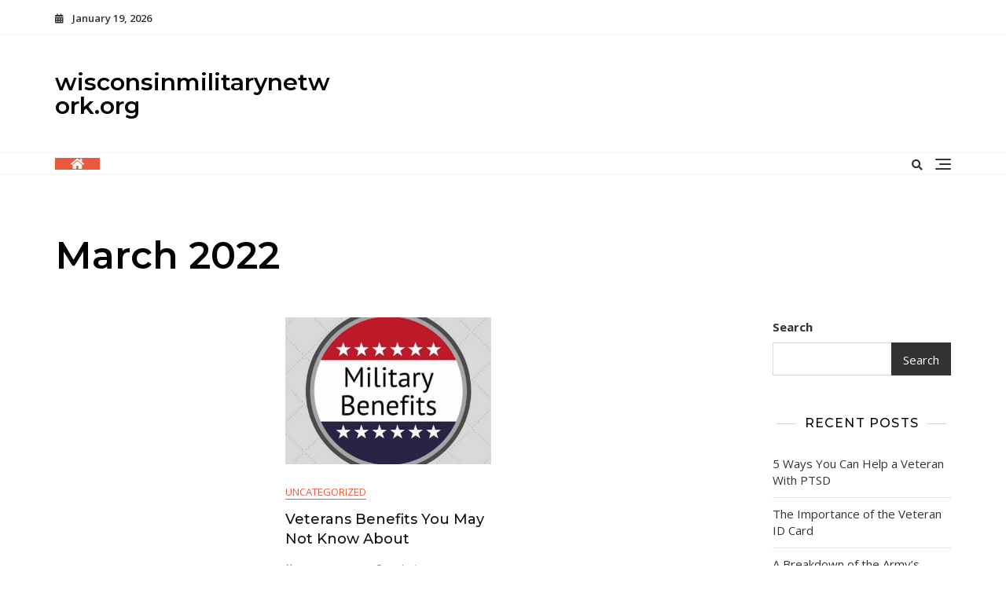

--- FILE ---
content_type: text/css
request_url: https://www.wisconsinmilitarynetwork.org/wp-content/themes/bosa-news-blog/style.css?ver=6.0.1
body_size: 3034
content:
/*!
Theme Name: Bosa News Blog
Theme URI: https://bosathemes.com/bosa-news-blog
Author: Bosa Themes
Author URI: https://bosathemes.com
Description: Bosa News Blog is multipurpose news blog theme. Bosa News Blog is beautiful, fast, lightweight, responsive, extremely customizable theme that you can use as a foundation to build versatile sites such as dynamic news, newspapers, magazine, publishers, editors, online and gaming magazines, newsportals, personal blogs, travel blogs, publishing or review site and preferably ideal for any blogs, news & magazines websites. Bosa News Blog is a child theme of Bosa, a free multipurpose WordPress theme. Bosa Blog works perfectly with Gutenberg and the most popular page builder Elementor that can easily drag-and-drop your ideas from the interface. Bosa News Blog is built with SEO, speed, and usability in mind with the multiple Header & Footer layouts, predesigned starter sites includes awesome Home & Inner Pages that is incredibly customizable and powerful enough to take a stand among the crowd. Bosa News Blog is compatible with all major plugins like WooCommerce, Yoast, Contact form 7, Mailchimp for WordPress, bbPress, etc. Looking for a Multipurpose News Blog theme? Look no further! Browse the demo to see that it's the only theme you will ever need: https://demo.bosathemes.com/bosa/news-blog
Version: 1.0.1
Requires PHP: 5.5
Tested up to: 5.8
License: GNU General Public License v3 or later
License URI: http://www.gnu.org/licenses/gpl-3.0.html
Template: bosa
Text Domain: bosa-news-blog
Tags: blog, portfolio, news, grid-Layout, one-column, two-columns, three-columns, flexible-header, left-sidebar, right-sidebar, custom-background, custom-colors, custom-logo, custom-menu, featured-images, footer-widgets, full-width-template, post-formats, rtl-language-support, theme-options, sticky-post, threaded-comments, translation-ready, block-styles, wide-blocks

Bosa News Blog WordPress Theme, Copyright 2021 Bosa Themes
Bosa News Blog is distributed under the terms of the GNU General Public License v3

Bosa News Blog is based on Underscores https://underscores.me/, (C) 2012-2017 Automattic, Inc.
Underscores is distributed under the terms of the GNU GPL v2 or later.
*/

.screen-reader-text {
  border: 0;
  clip: rect(1px, 1px, 1px, 1px);
  clip-path: inset(50%);
  height: 1px;
  margin: -1px;
  overflow: hidden;
  padding: 0;
  position: absolute !important;
  width: 1px;
  word-wrap: normal !important;
}

body {
  color: #333333;
  font-family: 'Open Sans', sans-serif;
}

h1, 
h2, 
h3, 
h4, 
h5, 
h6 {
  color: #111111;
  font-family: 'Montserrat', serif;
  font-weight: 500;
}

.wp-block-quote {
  padding: 30px 30px 30px 50px;
  margin: 30px 0 30px 30px;
}

.site-header .site-branding .site-title {
  font-family: 'Montserrat', serif;
  font-size: 30px;
  font-weight: 600;
  line-height: 1;
  text-transform: none;
}

.site-header .site-branding .site-description {
  font-family: 'Open Sans;', sans-serif;
  font-size: 14px;
  font-weight: 400;
  text-transform: none;
}

.main-navigation ul.menu > li > a {
  font-family: 'Open Sans', serif;
  font-size: 15px;
  font-weight: 600;
  line-height: 1.5;
  text-transform: uppercase;
}

.section-banner .banner-content .entry-title {
  font-family: 'Montserrat', serif;
  font-size: 42px;
  font-weight: 600;
  line-height: 1.4;
  text-transform: none;
}

.section-banner .banner-content .entry-meta a {
  font-family: 'Montserrat', sans-serif;
  font-size: 13px;
  font-weight: 400;
  line-height: 1.6;
  text-transform: capitalize;
}

.section-banner .banner-content .entry-text p {
  font-family: 'Open Sans', sans-serif;
  font-size: 16px;
  font-weight: 400;
  line-height: 1.8;
  text-transform: initial;
}

.feature-posts-content-wrap .feature-posts-content .feature-posts-title {
  font-family: 'Montserrat', sans-serif;
  font-size: 14px;
  font-weight: 600;
  line-height: 1.4;
  text-transform: uppercase;
}

.post .feature-posts-content .cat-links a {
  font-family: 'Montserrat', sans-serif;
  font-size: 12px;
  font-weight: 500;
  line-height: 1;
  text-transform: capitalize;
}

.post .feature-posts-content .entry-meta a,
.highlight-post-slider .post .entry-meta a {
  font-family: 'Montserrat', sans-serif;
  font-size: 12px;
  font-weight: 500;
  line-height: 1.6;
  text-transform: capitalize;
}

#primary .entry-meta {
  font-family: 'Montserrat', sans-serif;
  font-size: 13px;
  font-weight: 400;
  line-height: 1.6;
  text-transform: capitalize;
}

#primary article .entry-title {
  font-family: 'Montserrat', serif;
  font-size: 18px;
  font-weight: 500;
  line-height: 1.4;
  text-transform: capitalize;

}

.highlight-post-slider .post .entry-content .entry-title {
  font-family: 'Montserrat', serif;
  font-size: 16px;
  font-weight: 500;
  line-height: 1.4;
  text-transform: none;
}

.highlight-post-slider .post .cat-links a {
  font-family: 'Montserrat', sans-serif;
  font-size: 12px;
  font-weight: 400;
  line-height: 1;
  text-transform: capitalize;
}

.sidebar .widget .widget-title {
  font-family: 'Montserrat', serif;
  font-size: 15px;
  font-weight: 600;
  line-height: 1.4;
  text-transform: capitalize;
}

.page-title {
  font-family: 'Montserrat', serif;
  font-size: 48px;
  font-weight: 600;
  text-transform: none;
}

.site-footer .site-info, 
.site-footer .footer-menu ul li a {
  font-family: 'Montserrat', sans-serif;
  font-size: 14px;
  font-weight: 500;
  text-transform: none;
  line-height: 1.6;
}

.section-banner .slider-layout-two {
  position: relative;
}

.section-banner .slider-layout-two .banner-content {
  max-width: 100%;
}

.section-banner .slider-layout-two .slick-dotted.slick-slider {
  margin-bottom: 0;
}

.section-banner .slider-layout-two .overlay {
  background-color: #080808;
}

.section-banner .slider-layout-two .banner-img {
  width: 100%;
}

.section-banner .slider-layout-two .post {
  background-color: #ffffff;
  margin-bottom: 100px;
  margin-right: 30px;
  margin-top: 100px;
  padding: 60px;
  position: relative;
}

.section-banner .slider-layout-two .slick-control li.slick-arrow span {
  display: block;
  width: 15px;
  height: 15px;
  margin: auto;
}

@media screen and (min-width: 768px) {
  .section-banner .slider-layout-two .slide-item {
    display: -webkit-box;
    display: -moz-box;
    display: -ms-flexbox;
    display: -webkit-flex;
    display: flex;
    -webkit-flex-direction: column;
    -moz-flex-direction: column;
    -ms-flex-direction: column;
    flex-direction: column;
    -webkit-justify-content: center;
    -moz-justify-content: center;
    -ms-justify-content: center;
    justify-content: center;
    -ms-flex-pack: center;
    position: relative;
  }

  .section-banner .slider-layout-two .banner-content.text-left, .section-banner .slider-layout-two .banner-content.text-right {
    padding-right: 40px;
  }
  .section-banner .slider-layout-two .banner-content.text-center {
    padding-left: 30px;
    padding-right: 30px;
  }

  .section-banner .slider-layout-two .banner-img {
    right: 0;
    height: 100%;
    position: absolute;
    top: 0;
    width: 50%;
    bottom: 0;
  }

  .section-banner .slider-layout-two .slick-control {
    display: -webkit-box;
    display: -moz-box;
    display: -ms-flexbox;
    display: -webkit-flex;
    display: flex;
    -webkit-flex-direction: column;
    -moz-flex-direction: column;
    -ms-flex-direction: column;
    flex-direction: column;
    -webkit-justify-content: center;
    -moz-justify-content: center;
    -ms-justify-content: center;
    justify-content: center;
    -ms-flex-pack: center;
    position: absolute;
    top: 50%;
    -webkit-transform: translate(0, -50%);
    -moz-transform: translate(0, -50%);
    -ms-transform: translate(0, -50%);
    -o-transform: translate(0, -50%);
    transform: translate(0, -50%);
    right: 20px;
  }

  .section-banner .slider-layout-two .slick-control li.slick-arrow {
    position: static;
    top: inherit;
    -webkit-transform: translate(0, 0);
    -moz-transform: translate(0, 0);
    -ms-transform: translate(0, 0);
    -o-transform: translate(0, 0);
    transform: translate(0, 0);
  }

  .section-banner .slider-layout-two .slick-control li.slick-arrow.main-slider-prev {
    margin-bottom: 10px;
  }

  .section-banner .slider-layout-two .slick-control li.slick-arrow.main-slider-prev span {
    -webkit-transform: rotate(45deg);
    -moz-transform: rotate(45deg);
    -ms-transform: rotate(45deg);
    -o-transform: rotate(45deg);
    transform: rotate(45deg);
  }

  .section-banner .slider-layout-two .slick-control li.slick-arrow.main-slider-next {
    margin-top: 10px;
  }

  .section-banner .slider-layout-two .slick-control li.slick-arrow.main-slider-next span {
    -webkit-transform: rotate(-135deg);
    -moz-transform: rotate(-135deg);
    -ms-transform: rotate(-135deg);
    -o-transform: rotate(-135deg);
    transform: rotate(-135deg);
  }

  .section-banner .slider-layout-two .slick-dots {
    position: static;
  }

  .section-banner .slider-layout-two .slick-dots li {
    display: block;
    margin: 6px;
  }

  .section-banner .slider-layout-two .slick-dots li button {
    height: 11px;
    width: 11px;
  }
}

@media screen and (max-width: 767px) {
  .section-banner .slider-layout-two .banner-content {
    padding-top: 30px;
  }

  .section-banner .slider-layout-two .banner-img {
    height: 200px;
  }

  .section-banner .slider-layout-two .post {
    margin-bottom: 50px;
    margin-top: 50px;
    padding: 30px;
    margin-right: 0;
  }
}

.header-home-icon a {
  display: -webkit-box;
  display: -moz-box;
  display: -ms-flexbox;
  display: -webkit-flex;
  display: flex;
  -webkit-align-items: center;
  -moz-align-items: center;
  -ms-align-items: center;
  -ms-flex-align: center;
  align-items: center;
  background: #EB5A3E;
  color: #ffffff;
  height: 100%;
  padding: 0 20px;
  margin-right: 20px;
  -webkit-transition: background-color 0.4s, color 0.4s;
  -moz-transition: background-color 0.4s, color 0.4s;
  -ms-transition: background-color 0.4s, color 0.4s;
  -o-transition: background-color 0.4s, color 0.4s;
  transition: background-color 0.4s, color 0.4s;
}

.header-home-icon a:hover, .header-home-icon a:focus, .header-home-icon a:active {
  color: #ffffff;
}

.header-date {
  font-size: 13px;
  margin-right: 15px;
  font-weight: 600;
}

.header-date:before {
  content: "\f073";
  font-family: "Font Awesome 5 Free";
  margin-right: 8px;
  font-size: 12px;
}

@media screen and (min-width: 992px) {
  .header-four .header-navigation {
    display: inline-block;
  }
}

.header-four .header-advertisement-banner {
  position: relative;
  z-index: 1;
}

@media screen and (min-width: 768px) {
  .header-four .header-advertisement-banner {
    text-align: right;
  }
}

@media screen and (max-width: 767px) {
  .header-four .site-branding {
    text-align: center;
  }
  .header-four .site-branding > a {
    margin: auto;
  }
}

.feature-posts-layout-two .post {
  display: -webkit-box;
  display: -moz-box;
  display: -ms-flexbox;
  display: -webkit-flex;
  display: flex;
  -webkit-align-items: center;
  -moz-align-items: center;
  -ms-align-items: center;
  -ms-flex-align: center;
  align-items: center;
}

.feature-posts-layout-two .post .feature-posts-image {
  width: 120px;
  margin-right: 15px;
}

.feature-posts-layout-two .post .feature-posts-image a {
  display: block;
  position: relative;
}

.feature-posts-layout-two .post .feature-posts-image a:before {
  content: "";
  position: absolute;
  height: 100%;
  width: 100%;
  left: 0;
  right: 0;
  top: 0;
  visibility: hidden;
  opacity: 0;
  -webkit-transition: visibility 0.4s, opacity 0.4s;
  -moz-transition: visibility 0.4s, opacity 0.4s;
  -ms-transition: visibility 0.4s, opacity 0.4s;
  -o-transition: visibility 0.4s, opacity 0.4s;
  transition: visibility 0.4s, opacity 0.4s;
}

.feature-posts-layout-two .post .feature-posts-content {
  width: -moz-calc(100% - 140px);
  width: -webkit-calc(100% - 140px);
  width: calc(100% - 140px);
}

.feature-posts-layout-two .post .feature-posts-content .feature-posts-title {
  margin-bottom: 6px;
}

.feature-posts-layout-two .post .feature-posts-content .cat-links {
  display: block;
}

.feature-posts-layout-two .post .feature-posts-content .cat-links a {
  position: relative;
}

.feature-posts-layout-two .post .feature-posts-content .cat-links a:after {
  content: ",";
  display: inline-block;
}

.feature-posts-layout-two .post .feature-posts-content .cat-links a:last-child:after {
  display: none;
}

.feature-posts-layout-two .post.no-thumbnail .feature-posts-content {
  width: 100%;
}

.feature-posts-layout-two .post:hover .feature-posts-image a:before, .feature-posts-layout-two .post:focus .feature-posts-image a:before, .feature-posts-layout-two .post:active .feature-posts-image a:before {
  visibility: visible;
  opacity: 1;
}

/* instagram css */
.section-instagram-wrapper {
  padding-bottom: 60px;
}
@media screen and (max-width: 575px) {
  .section-instagram-wrapper {
    padding-bottom: 40px;
  }
}

#sb_instagram {
  position: relative;
}

#sb_instagram .sbi_photo_wrap a {
  opacity: 1 !important;
  position: relative;
}

#sb_instagram .sbi_photo_wrap a:before {
  background-color: transparent;
  bottom: 0;
  content: "";
  display: inline-block;
  height: 50px;
  left: 0;
  margin: auto;
  position: absolute;
  right: 0;
  -webkit-transition: background-color 0.3s, height 0.3s, width 0.3s;
  -moz-transition: background-color 0.3s, height 0.3s, width 0.3s;
  -ms-transition: background-color 0.3s, height 0.3s, width 0.3s;
  -o-transition: background-color 0.3s, height 0.3s, width 0.3s;
  transition: background-color 0.3s, height 0.3s, width 0.3s;
  top: 0;
  width: 50px;
}

#sb_instagram .sbi_photo_wrap a:hover:before, #sb_instagram .sbi_photo_wrap a:focus:before, #sb_instagram .sbi_photo_wrap a:active:before {
  background-color: rgba(0, 0, 0, 0.3);
  height: 100%;
  width: 100%;
  z-index: 9;
}

#sb_instagram #sbi_load {
  left: 50%;
  position: absolute;
  top: 50%;
  -webkit-transform: translate(-50%, -50%);
  -moz-transform: translate(-50%, -50%);
  -ms-transform: translate(-50%, -50%);
  -o-transform: translate(-50%, -50%);
  transform: translate(-50%, -50%);
  width: auto;
  z-index: 99;
}

#sb_instagram #sbi_load .sbi_load_btn,
#sb_instagram #sbi_load .sbi_follow_btn a {
  background-color: #ffffff;
  border: 2px solid #565656;
  color: #313131;
  font-size: 14px;
  font-weight: 500;
  letter-spacing: 1px;
  padding: 10px 30px;
  text-transform: uppercase;
  -webkit-border-radius: 0;
  -moz-border-radius: 0;
  -ms-border-radius: 0;
  border-radius: 0;
}

#sb_instagram #sbi_load .sbi_load_btn:hover, #sb_instagram #sbi_load .sbi_load_btn:focus, #sb_instagram #sbi_load .sbi_load_btn:active,
#sb_instagram #sbi_load .sbi_follow_btn a:hover,
#sb_instagram #sbi_load .sbi_follow_btn a:focus,
#sb_instagram #sbi_load .sbi_follow_btn a:active {
  background-color: #313131;
  border-color: #313131;
  box-shadow: none;
  color: #ffffff;
}

#sb_instagram #sbi_load .sbi_follow_btn {
  margin-left: 10px;
}

@media screen and (max-width: 575px) {
  #sb_instagram #sbi_load {
    position: static;
    -webkit-transform: translate(0, 0);
    -moz-transform: translate(0, 0);
    -ms-transform: translate(0, 0);
    -o-transform: translate(0, 0);
    transform: translate(0, 0);
    width: 100%;
  }
  #sb_instagram #sbi_load .sbi_load_btn,
  #sb_instagram #sbi_load .sbi_follow_btn a {
    display: block;
    padding: 5px 10px;
  }
  #sb_instagram #sbi_load .sbi_follow_btn {
    display: block;
    margin-left: 0;
    margin-top: 10px;
  }
}